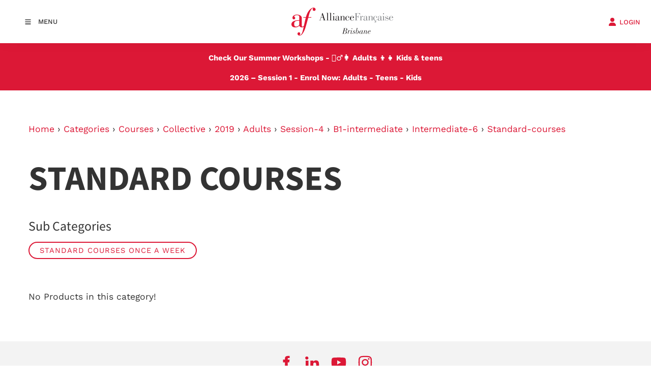

--- FILE ---
content_type: text/html; charset=utf-8
request_url: https://www.afbrisbane.com/products/categories/courses/collective/2019/adults/session-4/b1-intermediate/intermediate-6/standard-courses/
body_size: 12259
content:
<!DOCTYPE html>
<html lang="en">

<head>
	<!-- Powered by https://www.oncord.com -->
	<title>Products - STANDARD COURSES</title>
	<meta name="title" content="Products - STANDARD COURSES">
	<meta name="description" content="The French specialists in Brisbane since 1907, Alliance Francaise offers private or small group classes for all ages and levels.">
	<meta name="keywords" content="french language, learn french, french classes, french tuition, french tutors, french teacher, french school, french lessons, french conversation, french language workshops, french, cours de francais, Alliance Francaise, af, brisbane">
	<meta name="date.created" content="2019-11-22">
	<meta name="date.modified" content="2019-11-22">
	<meta name="robots" content="index,follow,max-image-preview:large,max-snippet:-1,max-video-preview:-1">
	<meta name="generator" content="https://www.oncord.com/">
	<link rel="canonical" href="https://www.afbrisbane.com/products/categories/courses/collective/2019/adults/session-4/b1-intermediate/intermediate-6/standard-courses/" />
	<meta itemprop="name" content="Products - STANDARD COURSES">
	<meta itemprop="description" content="The French specialists in Brisbane since 1907, Alliance Francaise offers private or small group classes for all ages and levels.">
	<meta name="twitter:card" content="summary">
	<meta name="twitter:title" content="Products - STANDARD COURSES">
	<meta name="twitter:description" content="The French specialists in Brisbane since 1907, Alliance Francaise offers private or small group classes for all ages and levels.">
	<meta property="og:url" content="https://www.afbrisbane.com/products/categories/courses/collective/2019/adults/session-4/b1-intermediate/intermediate-6/standard-courses/">
	<meta property="og:title" content="Products - STANDARD COURSES">
	<meta property="og:description" content="The French specialists in Brisbane since 1907, Alliance Francaise offers private or small group classes for all ages and levels.">
	<meta property="og:site_name" content="Alliance Francaise Brisbane">
	<meta property="og:type" content="product.group">

	<link rel="stylesheet" type="text/css" href="/_public/Framework/Assets/CSS/server.php?css=350787998&v=20313370685733294c69fb8f5ba0ffc467208a4d" />

<style type="text/css">
.productCategory-details-classic {}

.productCategory-details-classic .productCategory-details-classic__subCategories
{
	display: flex;
	flex-flow: row wrap;
	margin-bottom: 20px;
}

.productCategory-details-classic .productCategory-details-classic__subCategories__link
{
	padding: 3px 20px;
	border: 2px solid currentColor;
	font-size: smaller;
	text-transform: uppercase;
	letter-spacing: 1px;
	border-radius: calc(1em + 6px);
	margin: 0 5px 5px 0;
}
</style>

<link rel="alternate" type="application/rss+xml" href="https://www.afbrisbane.com/feeds/products/rss/?product_category_id=40642" title="Products > Courses > Collective > 2019 > Adults > SESSION 4 > B1 INTERMEDIATE > Intermediate 6 > STANDARD COURSES via RSS" />
<link rel="alternate" type="application/atom+xml" href="https://www.afbrisbane.com/feeds/products/atom/?product_category_id=40642" title="Products > Courses > Collective > 2019 > Adults > SESSION 4 > B1 INTERMEDIATE > Intermediate 6 > STANDARD COURSES via Atom" />
<link rel="alternate" type="application/xml" href="https://www.afbrisbane.com/feeds/products/xml/?product_category_id=40642" title="Products > Courses > Collective > 2019 > Adults > SESSION 4 > B1 INTERMEDIATE > Intermediate 6 > STANDARD COURSES via XML" />
<link rel="alternate" type="application/json" href="https://www.afbrisbane.com/feeds/products/json/?product_category_id=40642" title="Products via JSON" />


<script>(function(w,d,s,l,i){w[l]=w[l]||[];w[l].push({'gtm.start':
new Date().getTime(),event:'gtm.js'});var f=d.getElementsByTagName(s)[0],
j=d.createElement(s),dl=l!='dataLayer'?'&l='+l:'';j.async=true;j.src=
'https://www.googletagmanager.com/gtm.js?id='+i+dl;f.parentNode.insertBefore(j,f);
})(window,document,'script','dataLayer','GTM-TX7GLKB');</script>

	<meta charset="utf-8" />
	<meta name="viewport" content="width=device-width, initial-scale=1.0, maximum-scale=1.0, minimum-scale=1.0, user-scalable=no" />
	<meta name="HandheldFriendly" content="true" />
	<meta name="google-site-verification" content="LQLLn9dwNbtTdmbzIBtrjoG_9viQ5dSph_YsAYrnMP8" />
	<meta name="facebook-domain-verification" content="tcj253nf4nso757lczzigekkixt0bd" />
	<link href="https://fonts.googleapis.com/css?family=Calligraffitti" rel="stylesheet" type="text/css" />
	<link rel="stylesheet" href="//maxcdn.bootstrapcdn.com/font-awesome/4.4.0/css/font-awesome.min.css" />
	<link rel="stylesheet" href="/media/website_designs/29/css/bootstrap.min.css" />
	<link href="/media/website_designs/74/favicon.png" rel="icon" sizes="32x32"/>
	<style>
@font-face {
    font-family: 'Work Sans';
    font-style: normal;
    font-display: swap;
    src: url(https://fonts.gstatic.com/s/worksans/v19/QGYsz_wNahGAdqQ43RhPfqrol_lQ4A.woff2) format('woff2-variations');
	font-weight: 100 900;
}

@font-face {
    font-family: 'Work Sans';
    font-style: italic;
    font-display: swap;
    src: url(https://fonts.gstatic.com/s/worksans/v19/QGYqz_wNahGAdqQ43Rh_eaDptfxA4OD3.woff2) format('woff2-variations');
	font-weight: 100 900;
}
</style>
<style>
@font-face {
    font-family: 'Mada';
    font-style: normal;
    font-display: swap;
    src: url(https://fonts.gstatic.com/s/mada/v19/7Auwp_0qnzeSTTDMLCrX0kU.woff2) format('woff2-variations');
	font-weight: 200 900;
}
</style>
<style>
* { box-sizing: border-box }

img,svg,iframe
{
	max-width: 100%;
}

iframe[src^="https://www.youtube.com/embed/"], iframe[src^="https://youtu.be/"]
{
	max-height: 66vw;
}
/* HTML */
html
{
	 touch-action: manipulation;
	 -webkit-text-size-adjust: 100%;
	font-size: 16px;
}

@media (max-width: 700px) {
html
{
	font-size: 14px;
}
}

h1:first-child, h2:first-child, h3:first-child, h4:first-child, h5:first-child, h6:first-child, p:first-child {
	margin-top: 0;
}
/* Body */
body
{
	margin: 0;
	font-family: "Work Sans", sans-serif;
	color: #333333;
	font-size: 1.1rem;
	line-height: 1.55rem;
}

p
{
    margin-block-start: 0;
    margin-top: 0rem;
    margin-block-end: 0;
    margin-bottom: 0.8rem;
}

/* H1 */
h1
{
	font-family: "Mada", sans-serif;
	font-weight: 700;
	font-size: 4.2358rem;
	line-height: 4.9245rem;
	margin-top: 3.1rem;
	margin-bottom: 1.6rem;
}

/* H2 */
h2
{
	font-family: "Mada", sans-serif;
	font-weight: 500;
	font-size: 2.6179rem;
	line-height: 3.1850rem;
	margin-top: 3.1rem;
	margin-bottom: 1.6rem;
}

/* H3 */
h3
{
	font-family: "Mada", sans-serif;
	font-weight: 400;
	font-size: 1.618rem;
	line-height: 2.1180rem;
	margin-top: 2.3rem;
	margin-bottom: 0.8rem;
}

/* H4 */
H4
{
	font-family: "Mada", sans-serif;
	font-weight: 400;
	font-size: 1rem;
	line-height: 1.55rem;
	margin-top: 2.3rem;
	margin-bottom: 0.8rem;
}

/* H5 */
H5
{
	font-family: "Mada", sans-serif;
	font-weight: 400;
	font-size: 1rem;
	line-height: 1.55rem;
	margin-top: 1.6rem;
	margin-bottom: 0.8rem;
}

/* Links */
a
{
	color: #dc1836;
	text-decoration: none;
}

a:hover
{
}

/* Forms */
input[type=text],input[type=email],input[type=url],input[type=password],input[type=number],textarea
{
	font-family: inherit;
	font-size: inherit;
	padding: .5em 1em;
	border: 1px solid #cccccc;
	border-radius: 1px;
	box-sizing: border-box;
	transition: box-shadow 0.1s linear, border 0.1s linear;
	box-shadow: 0 0, 0 0 #428bca inset, 0 0, 0 0;
	background: #fff;
}

input[type=text]:focus,input[type=email]:focus,input[type=url]:focus,input[type=password]:focus,input[type=number]:focus,textarea:focus,select:focus
{
	box-shadow: 0 0, 0 1px #428bca, 0 0, 0 0;
	border-bottom: 1px solid #428bca;
	outline: none;
}

select
{
	font-family: inherit;
	font-size: 12pt;
	padding: .5em 1em;
	border: 1px solid #cccccc;
	background: #fff;
	height: 40px;
	box-sizing: border-box;
}

input[type=text].small,input[type=email].small,input[type=url].small,input[type=password].small,input[type=number].small,textarea,select.small
{
	padding: 0.3em 0.6em;
}

button[type=submit]
{
	display: inline-block;
	vertical-align: top;
	outline: none;
	background-color: #428bca;
	background-image: linear-gradient(to bottom, #4b92cb, #3b89c7);

	border: 1px solid #428bca;
	color: #fff;
	padding: 10px 25px 10px 25px;
	border-radius: 3px;
	margin-top: 2px;
	margin-bottom: 2px;
	cursor: pointer;
	font-weight: bold;
	font-size: inherit;
}

button[type=submit]:focus
{
	box-shadow: 0 0 3px rgba(200, 200, 200, 0.3);
}

button[type=submit]:active
{
	background: #3379b1;
	background-image: none;
	color: rgba(255, 255, 255, 0.95);
	padding: 11px 25px 9px 25px;
	transition: background linear 0.05s;
}

button[type=submit]:active svg
{
	color: rgba(255, 255, 255, 0.95);
}

button[type=submit].submitButtonSubmitted
{
	color: rgba(0,0,0,0) !important;
	position: relative;
	user-select: none;
}

button[type=submit].submitButtonSubmitted *
{
	visibility: hidden !important;
}

button[type=submit].submitButtonSubmitted:before
{
	position: absolute;
	top: 4px;
	left: 4px;
	bottom: 4px;
	right: 4px;
	content: '';
	display: block;
	background: url("[data-uri]") no-repeat center center;
}
/*
	Elements covered by this CSS:
	- forms:row
	- forms:submitbutton
	- forms:editbox
	- forms:textarea
	- forms:checkbox
	- forms:radiobutton
	- forms:combobox
*/

/* --------------------- Form Rows --------------------- */

/* Minimal Form Rows */
.formRow
{
	background-color: transparent;
	/* display: flex;
	justify-content: flex-start;
	flex-flow: row wrap;
	align-items: center; */
	margin: 10px auto;
	padding: 10px;
	position: relative;
	color: inherit;
}

.formRow br
{
	line-height: .5rem;
	font-size: .5rem;
}

/* Form row label */
.formRow .formRowLabel
{
	position: relative;
	padding-left: 8px;
	color: inherit;
	font-size: 0.9em;
	text-align: left;
	width: 100%;
	display: block;
}

/* Row Description */
.formRow .formRowDescription
{
	position: relative;
	padding-left: 8px;
	color: inherit;
	text-align: left;
	width: 100%;
	display: block;
}

/* Container for form row description */
.formRow .description_container
{
	padding: 0px 8px;
	opacity: 0;
	height: 0;
	transition: all 0.5s ease-out;
	overflow: hidden;
}

/*  */
.formRow .description_container_active
{
	opacity: 1;
	height: auto;
	padding: 6px 8px;
}

/* --------------------- Buttons --------------------- */

button[type=submit]
{
	background: transparent;
	min-width: 150px;
	padding: 15px 20px;
	text-transform: uppercase;
	color: #dc1836;
	border: 2px solid #dc1836;
	font: inherit;
	cursor: pointer;
	font-size: 1em;
	letter-spacing: 1px;
	border-radius: 4px;
	transition: color 0.4s ease-out, background-color 0.4s ease-out;
}

button[type=submit]:hover
{
	background: #dc1836;
	color: #ffffff;
}

button[type=submit]:focus
{
	box-shadow: none;
}

button[type=submit]:active
{
	background: #dc1836;
	background-image: none;
	color: rgba(255, 255, 255, 0.95);
	transition: background linear 0.05s;
	padding: 15px 20px;
}

button[type=submit]:active svg
{
	color: rgba(255, 255, 255, 0.95);
}

button[type=submit].submitButtonSubmitted
{
	background-color: #dc1836;
	color: rgba(0,0,0,0) !important;
	position: relative;
	user-select: none;
	transition: none;
}

/* Hide any text or icons inside the button when submitted*/
button[type=submit].submitButtonSubmitted *
{
	visibility: hidden !important;
}

button[type=submit].submitButtonSubmitted:before
{
	position: absolute;
	top: 4px;
	left: 4px;
	bottom: 4px;
	right: 4px;
	content: '';
	display: block;
	background: url("[data-uri]") no-repeat center center;
}

button[type=submit]:disabled
{
	cursor: default;
	background: #e0e0e0;
	color: #b0b0b0;
	border: none;
}

/* --------------------- Text Inputs & Textarea --------------------- */

input[type=text],
input[type=email],
input[type=url],
input[type=password],
input[type=number],
textarea
{
	background-color: transparent;
	border: none;
	border-bottom: 2px solid;
	border-color: inherit;
	width: 100%;
	font: inherit;
	line-height: 2em;
	padding-left: 8px;
	transition: border-color 0.4s ease-out;
	border-top-left-radius: 4px;
	border-top-right-radius: 4px;
	outline: none;
	box-shadow: none;
	color: inherit;
}

textarea
{
	background-color: rgba(220,220,220, 0.2);
	resize: vertical;
	margin-top: 10px;
}

/* Focused styles for inputs */
input[type=text]:focus,
input[type=email]:focus,
input[type=url]:focus,
input[type=password]:focus,
input[type=number]:focus,
textarea:focus
{
	border-color: #dc1836;
	outline: none;
	box-shadow: none;
	border-bottom-width: 2px;
}

/* --------------------- Checkbox & Radiobutton --------------------- */

/* Container for the actual box portion of the checkbox and radiobutton */
label.s8-checkbox-container,
label.s8-radiobutton-container
{
	box-sizing: border-box;
	min-width: 1.5em;
	min-height: 1.5em;
	margin-right: 10px;
	margin-top: 1px;
	vertical-align: middle;
	display: inline-block;
	position: relative;
	user-select: none;
	cursor: pointer;
}

/* Hidden input for checkbox and radio button */
label.s8-checkbox-container input,
label.s8-radiobutton-container input
{
	display: none;
}

/* The actual box that makes up the styled checkbox or radiobutton */
label.s8-checkbox-container input ~ .s8-checkbox,
label.s8-radiobutton-container input ~ .s8-radiobutton
{
	position: absolute;
	top: 0;
	right: 0;
	bottom: 0;
	left: 0;
	background: #fff;
	border: 1px solid rgba(175,175,175,0.8);
	transition: all 0.3s ease-out;
	background-color: transparent;
}

/* Checkbox itself only: Rounded Square */
label.s8-checkbox-container input ~ .s8-checkbox
{
	border-radius: 4px;
}

/* Radiobutton itself only: Round */
label.s8-radiobutton-container input ~ .s8-radiobutton
{
	border-radius: 50%;
}

/* Common styles for checkbox tick and radiobutton dot before elements */
label.s8-checkbox-container input ~ .s8-checkbox:before,
label.s8-radiobutton-container input ~ .s8-radiobutton:before
{
	content: '';
	position: absolute;
	opacity: 0;
	transition: opacity 0.3s ease-out;
}

/* The checked tick for checkbox, hidden until checked */
label.s8-checkbox-container input ~ .s8-checkbox:before
{
	left: .55em;
	top: .28em;
	width: .22em;
	height: .55em;
	border: solid #fff;
	border-width: 0 2px 2px 0;
	-webkit-transform: rotate(38deg);
	transform: rotate(38deg);
}

/* The checked dot for radiobutton, hidden until checked */
label.s8-radiobutton-container input ~ .s8-radiobutton:before
{
	top: 50%;
	left: 50%;
	width: 8px;
	height: 8px;
	margin-top: -4px;
	margin-left: -4px;
	background: #dc1836;
	border-radius: 1em;
}

/* Hover on Checkbox and Radio Button*/
label.s8-checkbox-container input ~ .s8-checkbox:hover,
label.s8-radiobutton-container input ~ .s8-radiobutton:hover
{
	border-color: #dc1836;
}

/* Text Label for checkbox and radiobutton */
label.s8-checkbox-label,
label.s8-radiobutton-label
{
	cursor: pointer;
}

/* Style actual checkbox/radiobutton when hidden input is active */
label.s8-checkbox-container input:active ~ .s8-checkbox,
label.s8-radiobutton-container input:active ~ .s8-radiobutton
{

}

/* When Checkbox is Checked */
label.s8-checkbox-container input:checked ~ .s8-checkbox
{
	background-color: #dc1836;
	border-color: #dc1836;
}

/* When checkbox is checked, reveal the tick */
label.s8-checkbox-container input:checked ~ .s8-checkbox:before
{
	opacity: 1;
}

/* When radiobutton is checked, reveal the dot */
label.s8-radiobutton-container input:checked ~ .s8-radiobutton:before
{
	opacity: 1;
}

/* --------------------- Combobox --------------------- */

select
{
	border-radius: 4px;
	border: 1px solid #eee;
	height: 3em;
	transition: border-color 0.3s ease-out;
	cursor: pointer;
	padding: 0 5px;

	/* Colours must be set like this to allow options
		to always be visible */
	background-color: #fff;
	color: #333;

	font-family: inherit;
}

select:focus
{
	box-shadow: none;
	border: 1px solid #eee;
}

select:hover
{
	border-color: #dc1836;
}

.s8-forms-minimal select option
{
	cursor: pointer;
	color: #333;
}</style>

	<style>
		.s8-templatesHeader-container {
			box-shadow: 1px 2px 20px rgba(51, 51, 51, 0.05);
		}

		.s8-navigationPrimary>li>a {
			font-size: small;
			text-transform: uppercase;
			font-weight: 500;
		}

		.s8-navigationPrimary>li.s8-navigationPrimaryItem--active>a {
			color: #dc1836;
		}

		.s8-navigationPrimary ul {
			background: #dc1836;
			border-top: 5px solid #333;
		}

		.s8-navigationPrimary>li:hover {
			background: transparent !important;
		}

		.s8-navigationPrimary ul li a {
			color: #fff !important;
			text-transform: uppercase;
			font-size: small;
		}

		form#searchform .formRowColWide {
			position: relative;
		}

		form#searchform input {
			border: 2px solid #dc1836;
			border-radius: 0px !important;
		}

		/* Placement Test Fix, caused by form Minimal style variant */
		select {
			display:inline-block;
		}

		form#searchform button[type="submit"] {
			border-radius: 0;
			background: #dc1836;
			color: white;
			position: absolute;
			top: 0;
			bottom: 0;
			right: 0;
			border: 2px solid #dc1836;
			margin: 0;
		}

		.s8-templates-button {
			font-size: small;
			letter-spacing: 1px;
		}

		footer ul {
			list-style: none;
			padding: 0;
			margin: 0;
		}

		footer ul li {
			line-height: 2.8rem;
		}

		footer .footer_contact_section a {
			color: #fff !important;
		}

		footer .footer_copyright a {
			color: #333 !important;
		}

		footer .s8-templates-socialLinks a {
			color: #dc1836 !important;
		}

		@media (max-width:767px) {
			form#searchform button[type="submit"] {
				position: unset;
				margin: 10px 0;
				width: 100%;
			}
		}
	</style>



<script>
!function(f,b,e,v,n,t,s)
{if(f.fbq)return;n=f.fbq=function(){n.callMethod?
n.callMethod.apply(n,arguments):n.queue.push(arguments)};
if(!f._fbq)f._fbq=n;n.push=n;n.loaded=!0;n.version='2.0';
n.queue=[];t=b.createElement(e);t.async=!0;
t.src=v;s=b.getElementsByTagName(e)[0];
s.parentNode.insertBefore(t,s)}(window, document,'script',
'https://connect.facebook.net/en_US/fbevents.js');
fbq('init', '1790580637753658');
fbq('track', 'PageView');
</script>
<noscript><img height="1" width="1" style="display:none"
src="https://www.facebook.com/tr?id=1790580637753658&ev=PageView&noscript=1"
/></noscript>



<style type="text/css">
@font-face {
	font-family:'loveloblack';
	src:url('/media/website_designs/29/fonts/loveloblack-webfont.eot');
	src:url('/media/website_designs/29/fonts/loveloblack-webfont.eot?#iefix') format('embedded-opentype'),url('/media/website_designs/29/fonts/loveloblack-webfont.woff2') format('woff2'),url('/media/website_designs/29/fonts/loveloblack-webfont.woff') format('woff'),url('/media/website_designs/29/fonts/loveloblack-webfont.ttf') format('truetype'),url('/media/website_designs/29/fonts/loveloblack-webfont.svg#loveloblack') format('svg');
	font-weight:normal;
	font-style:normal;
}

@font-face {
    font-family: 'oratoregular';
    src: url('/media/website_designs/29/fonts/orato-webfont.eot');
    src: url('/media/website_designs/29/fonts/orato-webfont.eot?#iefix') format('embedded-opentype'),
          url('/media/website_designs/29/fonts/orato-webfont.woff2') format('woff2'),
          url('/media/website_designs/29/fonts/orato-webfont.woff') format('woff'),
          url('/media/website_designs/29/fonts/orato-webfont.ttf') format('truetype'),
          url('/media/website_designs/29/fonts/orato-webfont.svg#oratoregular') format('svg');
    font-weight: normal;
    font-style: normal;
}

/* Login popup styles */
#login_popup .s8-templates-card img {
	width: 50px !important;
}
#login_popup .s8-templates-card {
    width: 150px;
    text-align: center;
}
#login_popup .s8-templates-card p {
	font-size:small;
}

/* faqs */
h4.s8-faq__heading {
	font-size:1.5rem;
	line-height:1.8rem;
	width:98%;
}
.s8-faq__labelContainer {
    background: #f3f3f3;
    border-radius: 0px;
    margin: 0 0 3% 0;
    padding: 40px;
    display: block;
    position: relative;
    overflow: hidden;
    cursor: pointer;
}
.s8-faq__text {
	margin-bottom:0;
}
.s8-faq__heading__arrow {
    width: 5px;
    height: 5px;
    -webkit-transition: -webkit-transform 0.4s ease-out;
    transition: -webkit-transform 0.4s ease-out;
    transition: transform 0.4s ease-out;
    transition: transform 0.4s ease-out,-webkit-transform 0.4s ease-out;
    border-top: 2px solid #dc1836;
    border-right: 2px solid #dc1836;
    position: relative;
    margin-left: 10px;
    -webkit-transform: rotate(45deg);
    transform: rotate(45deg);
    display: inline-block;
    position: absolute;
    right: 25px;
}
	
/* Prevent gallery from cropping the logo images */
.logos img {
	width: auto;
    height: auto;
	object-fit: unset;
	top: 50%;
    left: 50%;
}

/*animated accent for cards*/
.s8-templates-card .post-list-custom__accent {
	margin: 20px 20px 20px 0px;
	width: 40px;
	height: 3px;
	background-color: currentColor;
	border: none;
	-webkit-transition: width 0.3s ease-out;
	transition: width 0.3s ease-out;
}
.s8-templates-card:hover .post-list-custom__accent {
	width: 80px;
	}

/*header styles*/
.s8-templatesHeader-slim .s8-templatesHeader-navigation-container {
    order: 2;
}
.s8-templatesHeader-slim .s8-templatesHeader-featuredContainer {
    order: 4;
}
.s8-navigationPrimary ul {
    background: #ffffff;
    border-top: 0px solid #333;
}
.s8-navigationPrimary ul li a {
    color: #242424 !important;
}	
.s8-templatesHeader-logo-image {
    margin-left: 1rem;
}
#headerNav li > a:hover {
	color:#dc1836;
}

.s8-navigationPrimary li ul li a:hover{
	color: #dc1836 !important;
}

/*form styles*/
.formRow {
	padding: 0px 10px 10px 0px;
}
label {
    font-weight: 400;
}

/*button styles*/
button[type="submit"] {
    background: #cd323c;
    color: #fff;
    border: 0px solid #fff;
    border-radius: 0px;
    transition: all 0.2s ease-out;
}
button[type="submit"]:hover {
    background: #d35058;
    color: #fff;
    border: 0px solid #fff;
    border-radius: 0px;
    transition: all 0.2s ease-out;
}

/*footer styles*/
footer a {
	color:#333;
}

.vague {
	border: 0px solid transparent;
	height: 16px;
	background : url('/media/website_designs/29/img/hr.png') 50% 0 no-repeat;
}

big {
	font-family: inherit;
    font-size: 28px;
	line-height:32px;
}
.vcenter {
    display: inline-block;
    vertical-align: middle;
    float: none;
}
.icon-post70{
	width:70%;
	margin:auto;
}

.icon-post-wlf{
	width:60%;
	margin:auto;
}
.icon-post{
	margin: 0 auto;
}
.tag {
	font-weight:700;
	font-size:21px;
	font-style: italic;
	margin-bottom:20px;
	line-height:23px;
	display: block;
	float: left;
	width: auto;
	border: 2px solid #cee8e3;
	border-left:0;
	border-right:0;
	padding: 10px 30px 10px 0;
	background: url('/media/website_designs/29/img/tag-right.png') no-repeat top right;
	background-size: auto 100%;
}
.boxed {
	box-shadow: 0px 0px 15px #ececec;
	padding-bottom:40px;
	overflow:auto;
}

.boxed:hover{
	box-shadow: 0px 0px 15px #b5b5b5;
}
.boxed p, .boxed h3, .boxed .btn-red {
	margin:20px;
}
.boxed .btn-red {
	margin-bottom:50px;
}
.blue-bg {
	background-color: #425893;
	color:#FFFCD9;
}

.blue-bg hr {
	border: 1px solid #4e9ca5;
}

.animButton {
	width:auto;
	padding:20px;
	padding-left:100px;
	border: 1px solid #FFFCD9;
	font-size:45px;
	text-transform:uppercase;
	font-family:'loveloblack';
	color:#FFFCD9;
	overflow: hidden;
	position: relative;
}
.animButton:hover {
	color:#425893;
	background-color: #FFFCD9;

}
.animButton img{
	width:62px;
	margin-right:10px;
	position:absolute;
	bottom:0px;
	left:18px;
}

.animButton2 {
	width:auto;
	padding:20px;
	padding-left:100px;
	border: 2px solid #425893;
	font-size:45px;
	text-transform:uppercase;
	font-family:'loveloblack';
	color:#425893;
	overflow: hidden;
	position: relative;
}
.animButton2:hover {
	color:#FFFCD9;
	background-color: #425893;

}
.animButton2 img{
	width:62px;
	margin-right:10px;
	position:absolute;
	bottom:0px;
	left:18px;
}

.levelImg {
	bottom:23%!important;
}

dialogboxclose {
    right: 7px;
}

.centered {
	margin-left:auto;
	margin-right:auto;
}

@media screen and (max-width:400px) {	
	.logoContainer{
		width:160px;
	}
	.MobileMenuTopRight{
		width: 32px;
		margin-left: 10px;
	}
}

@media screen and (max-width:991px){
	button[type=submit], .btn-red {
		padding: 5px 13px;
    	font-size: 18px;
	}
}
@media screen and (max-width:399px){
	.imagePostheight {
		height: 85px;
	}
	.boxed p, .boxed h3, .boxed .btn-red {
		margin:10px;
	}
	.btn-red {
    	padding: 3px 6px;
	}
}

@media screen and (max-width:767px){
	#bannerMovePrevious, #bannerMoveNext, #TopbannerMovePrevious, #TopbannerMoveNext{
		opacity:0.7;
		bottom: 32%;
	}
	big {
    	font-size: 17px;
    	line-height: 19px;
	}
	#newsletter_popup, #login_popup, #search_popup {
    	width:80%!important;
	}
	.margin-bottom {
		margin-bottom:10px;
	}
	.animButton {
		font-size:23px;
		padding-left:75px;
	}
	.animButton img {
		width:50px;
	}
	.h1smaller {
		font-size:18px!important;
	}
	small {
		font-size: 11px;
	}
	.ui-dialog {
		width:90% !important;
	}
	#slideshow .container{
		margin-left:0px;
		margin-right:0px;
	}
	#slideshow .img-rounded{
		border-radius:0;
	}
	.container-fluid {
    	padding-right: 0px;
    	padding-left: 0px; 
	}

	.banner .bannerText{
		top:40%;
		max-width:200px;
	}
	#bannerMovePrevious, #TopbannerMovePrevious{
		left:10px;
	}

	#bannerMoveNext, #TopbannerMoveNext{
		right:10px;
	}
	.banner .bannerText {
    	left: 55px;
	}
	.banner .bannerText{
		padding: 10px;
	}

	.img-slide{
		/*min-width: 100vh;
		min-height:350px;
		margin-left:auto;
		margin-right:auto; */
	}
}

.bluetext {
	color:#425893;
}

.s8-navigationPrimary-horizontal
{
	flex-flow: row wrap;
}

@media screen and (max-width:470px){
	.newsletter{
		/*visibility: hidden;*/
	}
}
@media screen and (max-width:700px){
	.s8-templatesHeader-slim .s8-templatesHeader-logo {
    	flex: 0 1 20%;
    	display: flex;
    	flex-flow: row nowrap;
    	justify-content: center;
    	align-items: center;
    	padding: 10px 0 0 0;
    	order: 2;
	}
	.s8-templatesHeader-slim .s8-templatesHeader-navigation-container {
    	order: 1;
		padding: 0;
	}
	.s8-templatesHeader-slim .s8-templatesHeader-featuredContainer {
		order: 3;
	}
}

@media screen and (max-width:1500px){
	.s8-templatesHeader-slim .s8-templatesHeader-logo {
	    flex: initial;
	    display: flex;
	    flex-flow: row nowrap;
	    justify-content: center;
	    align-items: center;
	    padding: 15px;
	    order: 2;
	}
	.s8-templatesHeader-slim .s8-templatesHeader-navigation-container {
    	order: 1;
		padding: 0;
		flex: initial;
		width: auto;
	}
}

@media (max-width: 1000px){
	.s8-templatesHeader-slim .s8-templatesHeader-featuredContainer {
	    flex: initial;
	    order: 2;
	    justify-content: center;
	}
}

@media (max-width: 700px){
	.s8-templatesHeader-slim .s8-templatesHeader-logo {
	    flex: 1 1 1%;
	    padding: 10px;
	}
	
	.s8-templatesHeader-slim .s8-templatesHeader-navigation-container {
	    flex: 1 1 1%;
	}
	.s8-templatesHeader-slim .s8-templatesHeader-featuredContainer {
		flex: 1 1 1%;
	    order: 2;
   	 	justify-content: center;
		align-items: flex-end;
		padding: 0;
	}
	.s8-navigationPrimary--displayStateMobile.s8-navigationPrimaryMobile a{
		justify-content: flex-start !important;
		display: flex !important;
		padding-left: 10px;
	}
	.s8-navigationPrimary--displayStateMobile.s8-navigationPrimaryMobile li{
		width: auto;
	}
	.s8-navigationPrimaryMobile{
		align-items: flex-start;
	}
}

@media (max-width: 600px){
	.s8-templatesHeader-slim .s8-templatesHeader-logo{
		padding: 10px 0;
	}
	.login .s8-standard-icon{
		display: block;
    	margin: auto;
	}
	.login a span{
		font-size: 8px !important;
	}
	.s8-navigationPrimary--displayStateMobile.s8-navigationPrimaryMobile a{
		font-size: 11px !important;
	}
}

@media screen and (max-width:350px){
	.s8-navigationPrimary--displayStateMobile.s8-navigationPrimaryMobile li{
		width: 155px;
	}
	
	.s8-navigationPrimary--displayStateMobile.s8-navigationPrimaryMobile a{
		justify-content: center!important;
	}
	
	.s8-templatesHeader-slim .s8-templatesHeader-featuredContainer{
		align-items: center;
	}
	
	.s8-templatesHeader-slim .s8-templatesHeader-logo {
    	flex: 0 1 100%;
    	display: flex;
    	flex-flow: row nowrap;
    	justify-content: center;
    	align-items: center;
    	padding: 10px 0 0 0;
    	order: 1;
	}
	.s8-templatesHeader-slim .s8-templatesHeader-navigation-container {
    	order: 2;
		padding: 0;
	}
	.s8-templatesHeader-slim .s8-templatesHeader-featuredContainer {
		order: 3;
		padding: 0;
	}
}

/*Mobile-Navigation*/
@media screen and (max-width:1400px){
	#headerNav{
		justify-content: start;
	}
}
</style>

</head>

<body>
	
	
	
	
	
	
	
	<header class="s8-templatesHeader s8-templatesHeader-slim" style="position: sticky; top: 0; z-index: 10;"><!-- LOGO--><div class="s8-templatesHeader-container" style="background-color: #ffffff;">
	<div class="s8-templatesHeader-grid s8-templatesHeader-container-size-lg">
		
		<div class="s8-templatesHeader-logo">
			<a href="/" class="s8-templatesHeader-logo-link">
				<img class="s8-templatesHeader-logo-image" src="/media/website_designs/74/logo.png" alt="Logo" style="max-height: 100px; max-width: 200px;" />
			</a>
		</div>

		<div class="s8-templatesHeader-navigation-container s8-templatesHeader-navHighlight-dark" style="background-color: #ffffff;">
			<nav class="s8-templatesHeader-navigation-nav" style="color: #333333;">
				<ul class="s8-navigationPrimary s8-navigationPrimaryMobile" aria-label="Open Mobile Menu"><li><a href="#" title="Mobile Menu"><svg class="s8-navigationPrimary__hamburgerSVG" viewBox="0 0 16 16"><path class="s8-navigationPrimaryMobile-bar1" d="m 2,3 12,0"></path><path class="s8-navigationPrimaryMobile-bar2" d="m 2,8 12,0"></path><path class="s8-navigationPrimaryMobile-bar3" d="m 2,13 12,0"></path></svg><span class="s8-navigationPrimary__menuText">Menu</span></a></li></ul><ul id="headerNav" class="s8-navigationPrimary s8-navigationPrimary-horizontal s8-navigationPrimary-openOnHover"><li class="s8-navigationPrimary-hasChildren"><a href="/french-courses/">French courses</a><ul><li><a href="/french-courses/adults/">Adults</a></li><li><a href="/french-courses/kids-and-teens/">Kids and teens</a></li><li><a href="/french-courses/private-and-a-la-carte-tuition/">Private and a la carte tuition</a></li><li><a href="/french-courses/french-immersion-trips/">French Immersion Trips</a></li><li><a href="/french-courses/corporate/">Corporate</a></li><li><a href="/french-courses/exams-and-diplomas/">Exams And Diplomas</a></li><li><a href="/french-courses/placement-tests/">Free Placement Tests</a></li><li><a href="/french-courses/bring-a-friend-discount/">Free wine!</a></li><li><a href="/french-courses/faq/">FAQ</a></li></ul></li><li class="s8-navigationPrimary-hasChildren"><a href="/membership/">Membership</a><ul><li><a href="/membership/culturetheque/">CULTURETHEQUE E-LIBRARY</a></li><li><a href="/membership/mdiathque-library/">Médiathèque Library</a></li><li><a href="/membership/french-choir/">French Choir</a></li><li><a href="/membership/french-chats/">Le French Chat</a></li><li><a href="/membership/game-night/">La Game Night</a></li><li><a href="/membership/members-discount/">Members Discount</a></li></ul></li><li class="s8-navigationPrimary-hasChildren"><a href="/whats-on/">What's on</a><ul><li><a href="/whats-on/af-cineclub-at-sae/">AF Cineclub at SAE</a></li><li><a href="/whats-on/trial-classes/">Trial Classes</a></li><li><a href="/whats-on/af-dinner-club/">AF Dinner Club</a></li><li><a href="/whats-on/af-wine-masterclass/">AF Wine Masterclass</a></li><li><a href="/whats-on/le-book-club/">Le Book Club</a></li><li><a href="/whats-on/micro-folie/">Micro-Folie Exhibition</a></li><li><a href="/whats-on/affrenchfilmfestival/">AF French Film Festival 2026</a></li></ul></li><li class="s8-navigationPrimary-hasChildren"><a href="/services/">Services</a><ul><li><a href="/services/translation/">Translation Services</a></li><li><a href="/services/room-hire/">Meeting Rooms for Hire</a></li><li><a href="/services/gift-voucher/">Gift Vouchers</a></li><li><a href="/services/bookshop/">Bookshop</a></li><li><a href="/services/afmerchandise/">Merchandise</a></li><li><a href="/services/campus-france/">Study in France - CampusFrance</a></li><li><a href="/services/cultural-resources/">Cultural Resources</a></li></ul></li><li class="s8-navigationPrimary-hasChildren"><a href="/schools/">Schools</a><ul><li><a href="/schools/excursions/">School Excursions</a></li><li><a href="/schools/delf-prim-and-delf-junior/">Delf Prim And Delf Junior</a></li><li><a href="/schools/school-membership/">School Membership</a></li><li><a href="/schools/poetry-competition/">Poetry Competition</a></li><li><a href="/schools/french-for-teachers/">French for Teachers</a></li></ul></li><li class="s8-navigationPrimary-hasChildren"><a href="/about-us/">About</a><ul><li><a href="/about-us/team/">Team</a></li><li><a href="/about-us/privacy-policy/">Privacy Policy</a></li><li><a href="/about-us/terms-and-conditions/">Terms and Conditions</a></li><li><a href="/about-us/employment/">Employment</a></li><li><a href="/about-us/our-partners/">Our partners</a></li><li><a href="/about-us/af-network/">Af Network</a></li></ul></li><li><a href="/contact/">contact</a></li><li><a href="/student-portal">STUDENTS + MEMBERS PORTAL</a></li><li><a href="/commerce/order/">
				<standard-icon style="width: 16px; height: 16px; vertical-align: middle;" class="s8-standard-icon"><svg xmlns="http://www.w3.org/2000/svg" viewBox="0 0 576 512" role="img">
  <path d="M0 24C0 10.7 10.7 0 24 0H69.5c22 0 41.5 12.8 50.6 32h411c26.3 0 45.5 25 38.6 50.4l-41 152.3c-8.5 31.4-37 53.3-69.5 53.3H170.7l5.4 28.5c2.2 11.3 12.1 19.5 23.6 19.5H488c13.3 0 24 10.7 24 24s-10.7 24-24 24H199.7c-34.6 0-64.3-24.6-70.7-58.5L77.4 54.5c-.7-3.8-4-6.5-7.9-6.5H24C10.7 48 0 37.3 0 24zM128 464a48 48 0 1 1 96 0 48 48 0 1 1 -96 0zm336-48a48 48 0 1 1 0 96 48 48 0 1 1 0-96z" fill="currentColor"/>
  <!--! Font Awesome Free 6.4.0 by @fontawesome - https://fontawesome.com License - https://fontawesome.com/license/free (Icons: CC BY 4.0, Fonts: SIL OFL 1.1, Code: MIT License) Copyright 2023 Fonticons, Inc. -->
</svg></standard-icon>
			</a></li><li>
				<a id="s8-standardlink1" data-dialog="search_popup" data-dialogget="null" href="#" onmousedown="DialogBox.linkCache(this);" onclick="event.preventDefault();return DialogBox.linkOpen(this);" class="noajax">
					<standard-icon style="width: 16px; height: 16px; vertical-align: middle;" class="s8-standard-icon"><svg xmlns="http://www.w3.org/2000/svg" viewBox="0 0 512 512" role="img">
  <path d="M416 208c0 45.9-14.9 88.3-40 122.7L502.6 457.4c12.5 12.5 12.5 32.8 0 45.3s-32.8 12.5-45.3 0L330.7 376c-34.4 25.2-76.8 40-122.7 40C93.1 416 0 322.9 0 208S93.1 0 208 0S416 93.1 416 208zM208 352a144 144 0 1 0 0-288 144 144 0 1 0 0 288z" fill="currentColor"/>
  <!--! Font Awesome Free 6.4.0 by @fontawesome - https://fontawesome.com License - https://fontawesome.com/license/free (Icons: CC BY 4.0, Fonts: SIL OFL 1.1, Code: MIT License) Copyright 2023 Fonticons, Inc. -->
</svg></standard-icon>
				</a>
			</li></ul><script>
(()=>{
	let n = document.getElementById("headerNav");
	if(n && window.matchMedia('(max-width: 700px)').matches) { localStorage.setItem('primnavcollapse' + window.outerWidth, true); n.classList.add('s8-navigationPrimary--displayStateMobile'); }
})();
</script>

			</nav>
		</div>

		<div class="s8-templatesHeader-featuredContainer">
			<div class="s8-templates-header-primaryfunctioncontainer"><span headerposition="primary" class="s8-templates-headertext s8-templates-headertext-classic" style="color: ;">
			<div class="login">
				<a id="s8-standardlink2" data-dialog="login_popup" data-dialogget="null" href="#" onmousedown="DialogBox.linkCache(this);" onclick="event.preventDefault();return DialogBox.linkOpen(this);" class="noajax">
					<standard-icon style="width: 16px; height: 16px; vertical-align: middle;" class="s8-standard-icon"><svg xmlns="http://www.w3.org/2000/svg" viewBox="0 0 448 512" role="img">
  <path d="M224 256A128 128 0 1 0 224 0a128 128 0 1 0 0 256zm-45.7 48C79.8 304 0 383.8 0 482.3C0 498.7 13.3 512 29.7 512H418.3c16.4 0 29.7-13.3 29.7-29.7C448 383.8 368.2 304 269.7 304H178.3z" fill="currentColor"/>
  <!--! Font Awesome Free 6.4.0 by @fontawesome - https://fontawesome.com License - https://fontawesome.com/license/free (Icons: CC BY 4.0, Fonts: SIL OFL 1.1, Code: MIT License) Copyright 2023 Fonticons, Inc. -->
</svg></standard-icon>
					
						<span style="font-size: small; text-transform: uppercase; font-weight: 500;">Login</span>
					
					
				</a>
			</div>
		</span></div>
			
		</div>
	</div>
</div>



</header>


	<section id="s8-templatessection1" class="s8-templates-section" style="">
		<div class="s8-templates-section-background" style="background-color: #dc1836;"></div>
		<div class="s8-templates-section-background" style="background-color: #dc1836;">
			<br />
			<br />
		</div>
		<div style="position: relative;padding-left: 1rem;padding-right: 1rem;padding-top: 1rem;padding-bottom: 0rem;" class="s8-templates-section-content s8-templates-section-contentsize-md s8-templates-section-content-paddingleft s8-templates-section-content-paddingright">
			<p style="text-align: center;">
				<span style=";"><small><span style="color: #ffffff"><strong><span><span style=";"><small><span style="color: #ffffff"><strong><span></span></strong></span></small></span>Check
				Our     Summer Workshops - 🧔‍♂️👩 <a href="/french-courses/adults/seasonal-workshops-adults/" style="color: #ffffff;">Adults</a>         👦👧 <a href="/french-courses/kids-and-teens/seasonal-workshops-kids/" style="color: #ffffff;">Kids
				&amp; teens</a><br />      </span></strong></span></small></span>
			</p>
			<p style="text-align: center;">
				<span style=";"><small><span style="color: #ffffff"><strong><span>2026 – Session 1</span></strong></span></small></span><span style=";"><small><span style="color: #ffffff"><strong><span>
				-      Enrol      Now:<a href="/french-courses/" style="color: #ffffff;"> Adults</a> - <a href="/french-courses/?age_group_id=18" style="color: #ffffff;">Teens</a>      - <a href="/french-courses/?age_group_id=17" style="color: #ffffff;">Kids</a></span></strong></span></small></span><span style=";"><small><span style="color: #ffffff"></span></small></span>
				</p>
		</div>
		</section>


	
	
	
	
	
	
	
	
	
	
		<section class="s8-templates-section" style="" data-layout-divider-container="1"><div class="s8-templates-section-background" style=""></div><div data-layout-divider-container class="s8-templates-section-layout-divider-container"></div><div style="position: relative;padding-left: 1rem;padding-right: 1rem;padding-top: 4rem;padding-bottom: 4rem;" class="s8-templates-section-content s8-templates-section-contentsize-md s8-templates-section-content-paddingleft s8-templates-section-content-paddingright">
	
	
		

		
		
			<div class="productCategory-details-classic">
	
	<a href="/">Home</a> &rsaquo; <a href="/products/categories/">Categories</a> &rsaquo; <a href="/products/categories/courses/">Courses</a> &rsaquo; <a href="/products/categories/courses/collective/">Collective</a> &rsaquo; <a href="/products/categories/courses/collective/2019/">2019</a> &rsaquo; <a href="/products/categories/courses/collective/2019/adults/">Adults</a> &rsaquo; <a href="/products/categories/courses/collective/2019/adults/session-4/">Session-4</a> &rsaquo; <a href="/products/categories/courses/collective/2019/adults/session-4/b1-intermediate/">B1-intermediate</a> &rsaquo; <a href="/products/categories/courses/collective/2019/adults/session-4/b1-intermediate/intermediate-6/">Intermediate-6</a> &rsaquo; <a href="/products/categories/courses/collective/2019/adults/session-4/b1-intermediate/intermediate-6/standard-courses/">Standard-courses</a>
	<h1>STANDARD COURSES</h1>
	
	
	

	
	
		
		
		
		
			<h3>Sub Categories</h3>
			<div class="productCategory-details-classic__subCategories">
				
					<a class="productCategory-details-classic__subCategories__link" href="/products/categories/courses/collective/2019/adults/session-4/b1-intermediate/intermediate-6/standard-courses/standard-courses-once-a-week/">Standard Courses   Once a week</a>
				
			</div>
		
	

	<p><br /></p>
	
	
	
	
		<p>No Products in this category!</p>
	
</div>
		
	
	
	
	
</div></section>
	
	
	
	
	<footer>
		<section style="text-align: center;" class="s8-templates-section" data-layout-divider-container="1"><div class="s8-templates-section-background" style="background-color: #f3f3f3;"></div><div class="s8-templates-section-background" style="background-color: #f3f3f3;"></div><div data-layout-divider-container class="s8-templates-section-layout-divider-container"></div><div style="position: relative;padding-left: 2rem;padding-right: 2rem;padding-top: 1rem;padding-bottom: 1rem; color: #333333;" class="s8-templates-section-content s8-templates-section-contentsize-lg s8-templates-section-content-paddingleft s8-templates-section-content-paddingright">
			<div style="text-align: center;" class="s8-templates-row"><div class="s8-templates-row-container" style="align-items: center;">
				<div class="s8-templates-column s8-templates-column-12">
					<div googleplus="googleplus" class="s8-templates-socialLinks s8-templates-socialLinks-size-4 s8-templates-socialLinks-round" style=""><a target="_blank" href="https://www.facebook.com/Alliance.Francaise.de.Brisbane/" class="s8-templates-socialLinks__link s8-templates-socialLinks-facebook" style="border: 0px solid transparent; width: 50px; height: 50px; " title="Facebook"><svg viewBox="0 0 16 16"><path d="M7 5H5v3h2v7h3V8h1.5l.5-3h-2V4s0-.7.5-.7H12V1h-2C8 1 7 2 7 4z" fill="currentColor"></path></svg></a><a target="_blank" href="https://www.linkedin.com/company/alliance-francaise-de-brisbane" class="s8-templates-socialLinks__link s8-templates-socialLinks-linkedin" style="border: 0px solid transparent; width: 50px; height: 50px; " title="LinkedIn"><svg viewBox="0 0 16 16"><path d="M4 3.3C4 4.3 3 5 2.2 5 1.3 5 .6 4 .6 3.2c0-1 .8-1.6 1.7-1.6.8 0 1.6.7 1.6 1.6zM4 6H1v9h3V6zm5 0H6v9h3v-4.8c0-1.2.5-2 1.6-2 1 0 1.5.8 1.5 2V15H15V9.3c0-2.4-1.3-3.5-3.2-3.5S9 7.3 9 7.3z" fill="currentColor"></path></svg></a><a target="_blank" href="https://www.youtube.com/channel/UCMliG0kbQerV-VHfBgqQDoA" class="s8-templates-socialLinks__link s8-templates-socialLinks-youtube" style="border: 0px solid transparent; width: 50px; height: 50px; " title="Youtube"><svg xmlns="http://www.w3.org/2000/svg" viewBox="0 0 576 512" role="img"><path d="M549.655 124.083c-6.281-23.65-24.787-42.276-48.284-48.597C458.781 64 288 64 288 64S117.22 64 74.629 75.486c-23.497 6.322-42.003 24.947-48.284 48.597-11.412 42.867-11.412 132.305-11.412 132.305s0 89.438 11.412 132.305c6.281 23.65 24.787 41.5 48.284 47.821C117.22 448 288 448 288 448s170.78 0 213.371-11.486c23.497-6.321 42.003-24.171 48.284-47.821 11.412-42.867 11.412-132.305 11.412-132.305s0-89.438-11.412-132.305zm-317.51 213.508V175.185l142.739 81.205-142.739 81.201z" fill="currentColor"/><!--! Font Awesome Free 6.4.0 by @fontawesome - https://fontawesome.com License - https://fontawesome.com/license/free (Icons: CC BY 4.0, Fonts: SIL OFL 1.1, Code: MIT License) Copyright 2023 Fonticons, Inc. --></svg></a><a target="_blank" href="https://www.instagram.com/alliancefrancaisebrisbane/" class="s8-templates-socialLinks__link s8-templates-socialLinks-instagram" style="border: 0px solid transparent; width: 50px; height: 50px; " title="Instagram"><svg xmlns="http://www.w3.org/2000/svg" viewBox="0 0 448 512" role="img"><path d="M224.1 141c-63.6 0-114.9 51.3-114.9 114.9s51.3 114.9 114.9 114.9S339 319.5 339 255.9 287.7 141 224.1 141zm0 189.6c-41.1 0-74.7-33.5-74.7-74.7s33.5-74.7 74.7-74.7 74.7 33.5 74.7 74.7-33.6 74.7-74.7 74.7zm146.4-194.3c0 14.9-12 26.8-26.8 26.8-14.9 0-26.8-12-26.8-26.8s12-26.8 26.8-26.8 26.8 12 26.8 26.8zm76.1 27.2c-1.7-35.9-9.9-67.7-36.2-93.9-26.2-26.2-58-34.4-93.9-36.2-37-2.1-147.9-2.1-184.9 0-35.8 1.7-67.6 9.9-93.9 36.1s-34.4 58-36.2 93.9c-2.1 37-2.1 147.9 0 184.9 1.7 35.9 9.9 67.7 36.2 93.9s58 34.4 93.9 36.2c37 2.1 147.9 2.1 184.9 0 35.9-1.7 67.7-9.9 93.9-36.2 26.2-26.2 34.4-58 36.2-93.9 2.1-37 2.1-147.8 0-184.8zM398.8 388c-7.8 19.6-22.9 34.7-42.6 42.6-29.5 11.7-99.5 9-132.1 9s-102.7 2.6-132.1-9c-19.6-7.8-34.7-22.9-42.6-42.6-11.7-29.5-9-99.5-9-132.1s-2.6-102.7 9-132.1c7.8-19.6 22.9-34.7 42.6-42.6 29.5-11.7 99.5-9 132.1-9s102.7-2.6 132.1 9c19.6 7.8 34.7 22.9 42.6 42.6 11.7 29.5 9 99.5 9 132.1s2.7 102.7-9 132.1z" fill="currentColor"/><!--! Font Awesome Free 6.4.0 by @fontawesome - https://fontawesome.com License - https://fontawesome.com/license/free (Icons: CC BY 4.0, Fonts: SIL OFL 1.1, Code: MIT License) Copyright 2023 Fonticons, Inc. --></svg></a></div>
					<h4 style="margin-top:1rem;">
						<a href="/about-us/privacy-policy/"><u>Privacy Policy</u></a>. <a href="/about-us/terms-and-conditions/"><u>Terms     and       Conditions</u></a>.       <a href="/contact/"><u>Contact</u></a>.
					</h4>
					<p style="margin-top:1rem;">
						<small>&copy; 2026 Alliance Française De Brisbane. <a href="//www.oncord.com/" target="_blank">Powered by Oncord.</a></small>
					</p>
				</div>
			</div></div>
		</div></section>
	</footer>

	

<script src="/_public/Framework/Assets/JavaScript/server.php?js=2335996013&v=20313370685733294c69fb8f5ba0ffc467208a4d&amp;css=350787998"></script>
<script>
if (!document.getElementById('login_popup'))
{
	document.body.insertAdjacentHTML('beforeend', '<dialogbox id="login_popup" style="width: 60%;"><\/dialogbox>');
	new DialogBox({"closable":true,"backdrop":true,"id":"login_popup","autoOpen":false});
}
</script>
<script>
if (!document.getElementById('search_popup'))
{
	document.body.insertAdjacentHTML('beforeend', '<dialogbox id="search_popup" style="width: 60%;"><\/dialogbox>');
	new DialogBox({"closable":true,"backdrop":true,"id":"search_popup","autoOpen":false});
}
</script>
<script>
if (!document.getElementById('newsletter_popup'))
{
	document.body.insertAdjacentHTML('beforeend', '<dialogbox id="newsletter_popup" style="width: 60%;"><\/dialogbox>');
	new DialogBox({"closable":true,"backdrop":true,"id":"newsletter_popup","autoOpen":false});
}
</script>
<script>
(()=>{
	let nRootUL = document.getElementById("headerNav");
	if (nRootUL)
		new PrimaryNavigation(nRootUL, {"bOpenOnHover":true,"strOrientation":"horizontal","bPreventWrap":false,"iMobileBreakPoint":"1516"});
})();
</script>

</body></html>